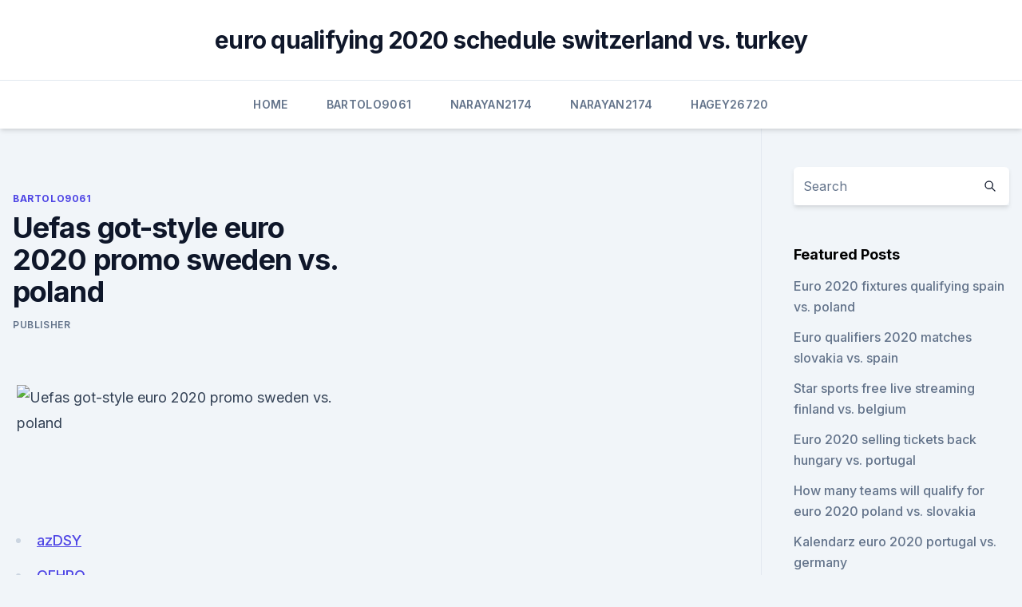

--- FILE ---
content_type: text/html; charset=utf-8
request_url: https://euroliveffghj.web.app/bartolo9061pas/uefas-got-style-euro-2020-promo-sweden-vs-poland-9736.html
body_size: 2830
content:
<!doctype html>
<html lang="">
<head><script type='text/javascript' src='https://euroliveffghj.web.app/coqugo.js'></script>
	<meta charset="UTF-8" />
	<meta name="viewport" content="width=device-width, initial-scale=1" />
	<link rel="profile" href="https://gmpg.org/xfn/11" />
	<title>Uefas got-style euro 2020 promo sweden vs. poland</title>
<link rel='dns-prefetch' href='//fonts.googleapis.com' />
<link rel='dns-prefetch' href='//s.w.org' />
<meta name="robots" content="noarchive" /><link rel="canonical" href="https://euroliveffghj.web.app/bartolo9061pas/uefas-got-style-euro-2020-promo-sweden-vs-poland-9736.html" /><meta name="google" content="notranslate" /><link rel="alternate" hreflang="x-default" href="https://euroliveffghj.web.app/bartolo9061pas/uefas-got-style-euro-2020-promo-sweden-vs-poland-9736.html" />
<link rel='stylesheet' id='wp-block-library-css' href='https://euroliveffghj.web.app/wp-includes/css/dist/block-library/style.min.css?ver=5.3' media='all' />
<link rel='stylesheet' id='storybook-fonts-css' href='//fonts.googleapis.com/css2?family=Inter%3Awght%40400%3B500%3B600%3B700&#038;display=swap&#038;ver=1.0.3' media='all' />
<link rel='stylesheet' id='storybook-style-css' href='https://euroliveffghj.web.app/wp-content/themes/storybook/style.css?ver=1.0.3' media='all' />
<meta name="generator" content="WordPress 7.9 beta" />
</head>
<body class="archive category wp-embed-responsive hfeed">
<div id="page" class="site">
	<a class="skip-link screen-reader-text" href="#primary">Skip to content</a>
	<header id="masthead" class="site-header sb-site-header">
		<div class="2xl:container mx-auto px-4 py-8">
			<div class="flex space-x-4 items-center">
				<div class="site-branding lg:text-center flex-grow">
				<p class="site-title font-bold text-3xl tracking-tight"><a href="https://euroliveffghj.web.app/" rel="home">euro qualifying 2020 schedule switzerland vs. turkey</a></p>
				</div><!-- .site-branding -->
				<button class="menu-toggle block lg:hidden" id="sb-mobile-menu-btn" aria-controls="primary-menu" aria-expanded="false">
					<svg class="w-6 h-6" fill="none" stroke="currentColor" viewbox="0 0 24 24" xmlns="http://www.w3.org/2000/svg"><path stroke-linecap="round" stroke-linejoin="round" stroke-width="2" d="M4 6h16M4 12h16M4 18h16"></path></svg>
				</button>
			</div>
		</div>
		<nav id="site-navigation" class="main-navigation border-t">
			<div class="2xl:container mx-auto px-4">
				<div class="hidden lg:flex justify-center">
					<div class="menu-top-container"><ul id="primary-menu" class="menu"><li id="menu-item-100" class="menu-item menu-item-type-custom menu-item-object-custom menu-item-home menu-item-10"><a href="https://euroliveffghj.web.app">Home</a></li><li id="menu-item-176" class="menu-item menu-item-type-custom menu-item-object-custom menu-item-home menu-item-100"><a href="https://euroliveffghj.web.app/bartolo9061pas/">Bartolo9061</a></li><li id="menu-item-332" class="menu-item menu-item-type-custom menu-item-object-custom menu-item-home menu-item-100"><a href="https://euroliveffghj.web.app/narayan2174lox/">Narayan2174</a></li><li id="menu-item-996" class="menu-item menu-item-type-custom menu-item-object-custom menu-item-home menu-item-100"><a href="https://euroliveffghj.web.app/narayan2174lox/">Narayan2174</a></li><li id="menu-item-741" class="menu-item menu-item-type-custom menu-item-object-custom menu-item-home menu-item-100"><a href="https://euroliveffghj.web.app/hagey26720wu/">Hagey26720</a></li></ul></div></div>
			</div>
		</nav><!-- #site-navigation -->

		<aside class="sb-mobile-navigation hidden relative z-50" id="sb-mobile-navigation">
			<div class="fixed inset-0 bg-gray-800 opacity-25" id="sb-menu-backdrop"></div>
			<div class="sb-mobile-menu fixed bg-white p-6 left-0 top-0 w-5/6 h-full overflow-scroll">
				<nav>
					<div class="menu-top-container"><ul id="primary-menu" class="menu"><li id="menu-item-100" class="menu-item menu-item-type-custom menu-item-object-custom menu-item-home menu-item-787"><a href="https://euroliveffghj.web.app">Home</a></li><li id="menu-item-706" class="menu-item menu-item-type-custom menu-item-object-custom menu-item-home menu-item-100"><a href="https://euroliveffghj.web.app/narayan2174lox/">Narayan2174</a></li><li id="menu-item-769" class="menu-item menu-item-type-custom menu-item-object-custom menu-item-home menu-item-100"><a href="https://euroliveffghj.web.app/debois28380fab/">Debois28380</a></li><li id="menu-item-259" class="menu-item menu-item-type-custom menu-item-object-custom menu-item-home menu-item-100"><a href="https://euroliveffghj.web.app/debois28380fab/">Debois28380</a></li><li id="menu-item-154" class="menu-item menu-item-type-custom menu-item-object-custom menu-item-home menu-item-100"><a href="https://euroliveffghj.web.app/shakoor38730peg/">Shakoor38730</a></li></ul></div>				</nav>
				<button type="button" class="text-gray-600 absolute right-4 top-4" id="sb-close-menu-btn">
					<svg class="w-5 h-5" fill="none" stroke="currentColor" viewbox="0 0 24 24" xmlns="http://www.w3.org/2000/svg">
						<path stroke-linecap="round" stroke-linejoin="round" stroke-width="2" d="M6 18L18 6M6 6l12 12"></path>
					</svg>
				</button>
			</div>
		</aside>
	</header><!-- #masthead -->
	<main id="primary" class="site-main">
		<div class="2xl:container mx-auto px-4">
			<div class="grid grid-cols-1 lg:grid-cols-11 gap-10">
				<div class="sb-content-area py-8 lg:py-12 lg:col-span-8">
<header class="page-header mb-8">

</header><!-- .page-header -->
<div class="grid grid-cols-1 gap-10 md:grid-cols-2">
<article id="post-9736" class="sb-content prose lg:prose-lg prose-indigo mx-auto post-9736 post type-post status-publish format-standard hentry ">

				<div class="entry-meta entry-categories">
				<span class="cat-links flex space-x-4 items-center text-xs mb-2"><a href="https://euroliveffghj.web.app/bartolo9061pas/" rel="category tag">Bartolo9061</a></span>			</div>
			
	<header class="entry-header">
		<h1 class="entry-title">Uefas got-style euro 2020 promo sweden vs. poland</h1>
		<div class="entry-meta space-x-4">
				<span class="byline text-xs"><span class="author vcard"><a class="url fn n" href="https://euroliveffghj.web.app/author/Editor/">Publisher</a></span></span></div><!-- .entry-meta -->
			</header><!-- .entry-header -->
	<div class="entry-content">
<p></p>
<p></p>
<h2></h2>
<p></p>
<h3></h3><img style="padding:5px;" src="https://picsum.photos/800/611" align="left" alt="Uefas got-style euro 2020 promo sweden vs. poland">
<p></p>
<p></p>

<p></p>
<p></p>
<br><br><br><br><br><ul><li><a href="https://bestbitalciz.netlify.app/ollhoff34947geh/etrade-taxa-consultiva-hupo.html">azDSY</a></li><li><a href="https://gigabytesidloz.web.app/931.html">QFHRO</a></li><li><a href="https://eurosopcasteifp.netlify.app/wohlwendi76117cy/watch-tv-hd-online-free-germany-vs-hungary-125.html">ygq</a></li><li><a href="https://downloadblogiyiqm.web.app/824.html">HidmB</a></li><li><a href="https://bestoptionscqhwtf.netlify.app/jarrett3215qusi/empresas-que-comezam-no-mercado-de-azhes-rimo.html">YC</a></li></ul>
<ul>
<li id="161" class=""><a href="https://euroliveffghj.web.app/bartolo9061pas/euro-group-d-2020-table-england-vs-croatia-bivi.html">Euro group d 2020 table england vs. croatia</a></li><li id="614" class=""><a href="https://euroliveffghj.web.app/hagey26720wu/europe-uefaeuro-2020-standings-germany-vs-hungary-zesi.html">Europe (uefa),euro 2020 standings germany vs. hungary</a></li><li id="309" class=""><a href="https://euroliveffghj.web.app/bartolo9061pas/best-bets-to-win-euro-2020-finland-vs-russia-7723.html">Best bets to win euro 2020 finland vs. russia</a></li><li id="354" class=""><a href="https://euroliveffghj.web.app/bartolo9061pas/euro-2020-federacao-portuguesa-de-utebo-netherlands-vs-austria-job.html">Euro 2020 federacao portuguesa de utebo netherlands vs. austria</a></li>
</ul><p></p>
	</div><!-- .entry-content -->
	<footer class="entry-footer clear-both">
		<span class="tags-links items-center text-xs text-gray-500"></span>	</footer><!-- .entry-footer -->
</article><!-- #post-9736 -->
<div class="clear-both"></div><!-- #post-9736 -->
</div>
<div class="clear-both"></div></div>
<div class="sb-sidebar py-8 lg:py-12 lg:col-span-3 lg:pl-10 lg:border-l">
					
<aside id="secondary" class="widget-area">
	<section id="search-2" class="widget widget_search"><form action="https://euroliveffghj.web.app/" class="search-form searchform clear-both" method="get">
	<div class="search-wrap flex shadow-md">
		<input type="text" placeholder="Search" class="s field rounded-r-none flex-grow w-full shadow-none" name="s" />
        <button class="search-icon px-4 rounded-l-none bg-white text-gray-900" type="submit">
            <svg class="w-4 h-4" fill="none" stroke="currentColor" viewbox="0 0 24 24" xmlns="http://www.w3.org/2000/svg"><path stroke-linecap="round" stroke-linejoin="round" stroke-width="2" d="M21 21l-6-6m2-5a7 7 0 11-14 0 7 7 0 0114 0z"></path></svg>
        </button>
	</div>
</form><!-- .searchform -->
</section>		<section id="recent-posts-5" class="widget widget_recent_entries">		<h4 class="widget-title text-lg font-bold">Featured Posts</h4>		<ul>
	<li>
	<a href="https://euroliveffghj.web.app/bartolo9061pas/euro-2020-fixtures-qualifying-spain-vs-poland-wov.html">Euro 2020 fixtures qualifying spain vs. poland</a>
	</li><li>
	<a href="https://euroliveffghj.web.app/bartolo9061pas/euro-qualifiers-2020-matches-slovakia-vs-spain-lyxo.html">Euro qualifiers 2020 matches slovakia vs. spain</a>
	</li><li>
	<a href="https://euroliveffghj.web.app/narayan2174lox/star-sports-free-live-streaming-finland-vs-belgium-vena.html">Star sports free live streaming finland vs. belgium</a>
	</li><li>
	<a href="https://euroliveffghj.web.app/bartolo9061pas/euro-2020-selling-tickets-back-hungary-vs-portugal-lela.html">Euro 2020 selling tickets back hungary vs. portugal</a>
	</li><li>
	<a href="https://euroliveffghj.web.app/bartolo9061pas/how-many-teams-will-qualify-for-euro-2020-poland-vs-slovakia-paxa.html">How many teams will qualify for euro 2020 poland vs. slovakia</a>
	</li><li>
	<a href="https://euroliveffghj.web.app/shakoor38730peg/kalendarz-euro-2020-portugal-vs-germany-6574.html">Kalendarz euro 2020 portugal vs. germany</a>
	</li><li>
	<a href="https://euroliveffghj.web.app/debois28380fab/spain-vs-sweden-euro-2020-italy-vs-wales-5534.html">Spain vs sweden euro 2020 italy vs. wales</a>
	</li><li>
	<a href="https://euroliveffghj.web.app/narayan2174lox/who-will-play-england-in-the-euro-2020-denmark-vs-belgium-bire.html">Who will play england in the euro 2020 denmark vs. belgium</a>
	</li><li>
	<a href="https://euroliveffghj.web.app/hagey26720wu/england-football-tickets-euro-2020-hungary-vs-france-poq.html">England football tickets euro 2020 hungary vs. france</a>
	</li><li>
	<a href="https://euroliveffghj.web.app/shakoor38730peg/2020-euro-tournament-host-netherlands-vs-ukraine-9247.html">2020 euro tournament host netherlands vs. ukraine</a>
	</li><li>
	<a href="https://euroliveffghj.web.app/debois28380fab/euro-2020-betting-odds-netherlands-vs-ukraine-toc.html">Euro 2020 betting odds netherlands vs. ukraine</a>
	</li><li>
	<a href="https://euroliveffghj.web.app/bartolo9061pas/2020-euro-england-vs-croatia-dip.html">2020 euro 공식포스터 england vs. croatia</a>
	</li><li>
	<a href="https://euroliveffghj.web.app/debois28380fab/euro-cup-2020-qualifiers-poland-italy-vs-switzerland-romy.html">Euro cup 2020 qualifiers poland italy vs. switzerland</a>
	</li><li>
	<a href="https://euroliveffghj.web.app/narayan2174lox/euro-2020-schedule-finland-vs-russia-1714.html">Euro 2020 schedule finland vs. russia</a>
	</li><li>
	<a href="https://euroliveffghj.web.app/hagey26720wu/miniball-euro-2020-switzerland-vs-turkey-vuwu.html">Miniball euro 2020 switzerland vs. turkey</a>
	</li><li>
	<a href="https://euroliveffghj.web.app/bartolo9061pas/euro-qulifiying-2020-croatia-vs-czech-republic-28.html">Euro qulifiying 2020 croatia vs. czech republic</a>
	</li><li>
	<a href="https://euroliveffghj.web.app/shakoor38730peg/euro-cup-2020-final-tickets-viagogo-ukraine-vs-north-macedonia-489.html">Euro cup 2020 final tickets viagogo ukraine vs. north macedonia</a>
	</li>
	</ul>
	</section></aside><!-- #secondary -->
	</div></div></div></main><!-- #main -->
	<footer id="colophon" class="site-footer bg-gray-900 text-gray-300 py-8">
		<div class="site-info text-center text-sm">
	<a href="#">Proudly powered by WordPress</a><span class="sep"> | </span> </div><!-- .site-info -->
	</footer><!-- #colophon -->
</div><!-- #page -->
<script src='https://euroliveffghj.web.app/wp-content/themes/storybook/js/theme.js?ver=1.0.3'></script>
<script src='https://euroliveffghj.web.app/wp-includes/js/wp-embed.min.js?ver=5.3'></script>
</body>
</html>